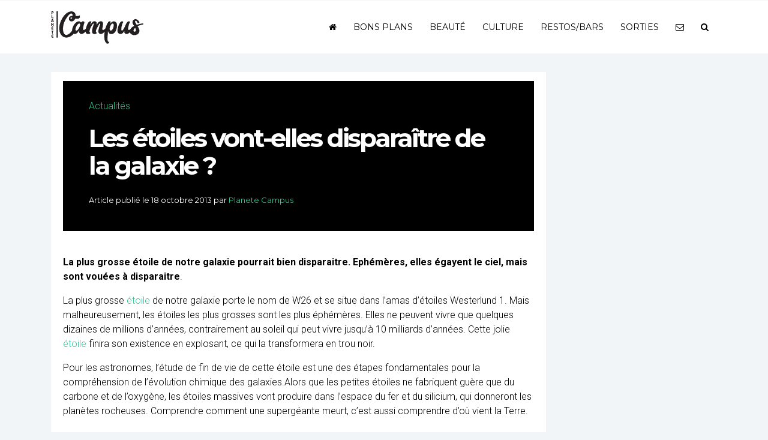

--- FILE ---
content_type: text/html; charset=UTF-8
request_url: https://www.planetecampus.com/actu/80979-les-etoiles-vont-elles-disparaitre-de-la-galaxie/
body_size: 13693
content:
<!DOCTYPE html>
<html lang="fr-FR" prefix="og: https://ogp.me/ns#">
<head>
<meta name="viewport" content="width=device-width, initial-scale=1.0">
<meta charset="UTF-8" />
<title>Les étoiles vont-elles disparaître de la galaxie ? - Planète Campus</title>
<link rel="profile" href="https://gmpg.org/xfn/11" />
<!-- <link rel="stylesheet" type="text/css" media="all" href="https://www.planetecampus.com/wp-content/themes/planete-campus-v3/style.css" /> -->
<link rel="stylesheet" type="text/css" href="//www.planetecampus.com/wp-content/cache/wpfc-minified/2zdqx05/88hv2.css" media="all"/>
<link rel="pingback" href="" />
<script type="text/javascript"> var epic_news_ajax_url = 'https://www.planetecampus.com/?epic-ajax-request=epic-ne'; </script>
<!-- Optimisation des moteurs de recherche par Rank Math - https://rankmath.com/ -->
<meta name="description" content="Planète Campus décrypte pour vous Les étoiles vont-elles disparaître de la galaxie ?"/>
<meta name="robots" content="follow, index, max-snippet:-1, max-video-preview:-1, max-image-preview:large"/>
<link rel="canonical" href="https://www.planetecampus.com/actu/80979-les-etoiles-vont-elles-disparaitre-de-la-galaxie/" />
<meta property="og:locale" content="fr_FR" />
<meta property="og:type" content="article" />
<meta property="og:title" content="Les étoiles vont-elles disparaître de la galaxie ? - Planète Campus" />
<meta property="og:description" content="Planète Campus décrypte pour vous Les étoiles vont-elles disparaître de la galaxie ?" />
<meta property="og:url" content="https://www.planetecampus.com/actu/80979-les-etoiles-vont-elles-disparaitre-de-la-galaxie/" />
<meta property="og:site_name" content="Planete Campus" />
<meta property="article:tag" content="étoile" />
<meta property="article:tag" content="galaxie" />
<meta property="article:tag" content="terre" />
<meta property="article:section" content="Actualités" />
<meta property="article:published_time" content="2013-10-18T16:21:39+02:00" />
<meta name="twitter:card" content="summary_large_image" />
<meta name="twitter:title" content="Les étoiles vont-elles disparaître de la galaxie ? - Planète Campus" />
<meta name="twitter:description" content="Planète Campus décrypte pour vous Les étoiles vont-elles disparaître de la galaxie ?" />
<meta name="twitter:label1" content="Écrit par" />
<meta name="twitter:data1" content="Planete Campus" />
<meta name="twitter:label2" content="Temps de lecture" />
<meta name="twitter:data2" content="Moins d’une minute" />
<script type="application/ld+json" class="rank-math-schema">{"@context":"https://schema.org","@graph":[{"@type":"Organization","@id":"https://www.planetecampus.com/#organization","name":"Planete Campus","url":"https://www.planetecampus.com","logo":{"@type":"ImageObject","@id":"https://www.planetecampus.com/#logo","url":"https://www.planetecampus.com/wp-content/uploads/2022/11/logo-planete-campus.png","contentUrl":"https://www.planetecampus.com/wp-content/uploads/2022/11/logo-planete-campus.png","caption":"Planete Campus","inLanguage":"fr-FR","width":"166","height":"62"},"legalName":"francois"},{"@type":"WebSite","@id":"https://www.planetecampus.com/#website","url":"https://www.planetecampus.com","name":"Planete Campus","alternateName":"Planete Campus","publisher":{"@id":"https://www.planetecampus.com/#organization"},"inLanguage":"fr-FR"},{"@type":"BreadcrumbList","@id":"https://www.planetecampus.com/actu/80979-les-etoiles-vont-elles-disparaitre-de-la-galaxie/#breadcrumb","itemListElement":[{"@type":"ListItem","position":"1","item":{"@id":"https://www.planetecampus.com/actu/","name":"Actualit\u00e9s"}},{"@type":"ListItem","position":"2","item":{"@id":"https://www.planetecampus.com/actu/80979-les-etoiles-vont-elles-disparaitre-de-la-galaxie/","name":"Les \u00e9toiles vont-elles dispara\u00eetre de la galaxie ?"}}]},{"@type":"WebPage","@id":"https://www.planetecampus.com/actu/80979-les-etoiles-vont-elles-disparaitre-de-la-galaxie/#webpage","url":"https://www.planetecampus.com/actu/80979-les-etoiles-vont-elles-disparaitre-de-la-galaxie/","name":"Les \u00e9toiles vont-elles dispara\u00eetre de la galaxie ? - Plan\u00e8te Campus","datePublished":"2013-10-18T16:21:39+02:00","dateModified":"2013-10-18T16:21:39+02:00","isPartOf":{"@id":"https://www.planetecampus.com/#website"},"inLanguage":"fr-FR","breadcrumb":{"@id":"https://www.planetecampus.com/actu/80979-les-etoiles-vont-elles-disparaitre-de-la-galaxie/#breadcrumb"}},{"@type":"Person","@id":"https://www.planetecampus.com/actu/80979-les-etoiles-vont-elles-disparaitre-de-la-galaxie/#author","name":"Planete Campus","image":{"@type":"ImageObject","@id":"https://secure.gravatar.com/avatar/e0c92833515f977791456e2166826145635cff1b16e1cf949a71f3d5287afee4?s=96&amp;d=mm&amp;r=g","url":"https://secure.gravatar.com/avatar/e0c92833515f977791456e2166826145635cff1b16e1cf949a71f3d5287afee4?s=96&amp;d=mm&amp;r=g","caption":"Planete Campus","inLanguage":"fr-FR"},"worksFor":{"@id":"https://www.planetecampus.com/#organization"}},{"@type":"Article","headline":"Les \u00e9toiles vont-elles dispara\u00eetre de la galaxie ? - Plan\u00e8te Campus","datePublished":"2013-10-18T16:21:39+02:00","dateModified":"2013-10-18T16:21:39+02:00","articleSection":"Actualit\u00e9s, Science","author":{"@id":"https://www.planetecampus.com/actu/80979-les-etoiles-vont-elles-disparaitre-de-la-galaxie/#author","name":"Planete Campus"},"publisher":{"@id":"https://www.planetecampus.com/#organization"},"description":"Plan\u00e8te Campus d\u00e9crypte pour vous Les \u00e9toiles vont-elles dispara\u00eetre de la galaxie ?","name":"Les \u00e9toiles vont-elles dispara\u00eetre de la galaxie ? - Plan\u00e8te Campus","@id":"https://www.planetecampus.com/actu/80979-les-etoiles-vont-elles-disparaitre-de-la-galaxie/#richSnippet","isPartOf":{"@id":"https://www.planetecampus.com/actu/80979-les-etoiles-vont-elles-disparaitre-de-la-galaxie/#webpage"},"inLanguage":"fr-FR","mainEntityOfPage":{"@id":"https://www.planetecampus.com/actu/80979-les-etoiles-vont-elles-disparaitre-de-la-galaxie/#webpage"}}]}</script>
<!-- /Extension Rank Math WordPress SEO -->
<link rel="alternate" type="application/rss+xml" title="Planète Campus &raquo; Les étoiles vont-elles disparaître de la galaxie ? Flux des commentaires" href="https://www.planetecampus.com/actu/80979-les-etoiles-vont-elles-disparaitre-de-la-galaxie/feed/" />
<link rel="alternate" title="oEmbed (JSON)" type="application/json+oembed" href="https://www.planetecampus.com/wp-json/oembed/1.0/embed?url=https%3A%2F%2Fwww.planetecampus.com%2Factu%2F80979-les-etoiles-vont-elles-disparaitre-de-la-galaxie%2F" />
<link rel="alternate" title="oEmbed (XML)" type="text/xml+oembed" href="https://www.planetecampus.com/wp-json/oembed/1.0/embed?url=https%3A%2F%2Fwww.planetecampus.com%2Factu%2F80979-les-etoiles-vont-elles-disparaitre-de-la-galaxie%2F&#038;format=xml" />
<style id='wp-img-auto-sizes-contain-inline-css' type='text/css'>
img:is([sizes=auto i],[sizes^="auto," i]){contain-intrinsic-size:3000px 1500px}
/*# sourceURL=wp-img-auto-sizes-contain-inline-css */
</style>
<style id='wp-emoji-styles-inline-css' type='text/css'>
img.wp-smiley, img.emoji {
display: inline !important;
border: none !important;
box-shadow: none !important;
height: 1em !important;
width: 1em !important;
margin: 0 0.07em !important;
vertical-align: -0.1em !important;
background: none !important;
padding: 0 !important;
}
/*# sourceURL=wp-emoji-styles-inline-css */
</style>
<!-- <link rel='stylesheet' id='wp-block-library-css' href='https://www.planetecampus.com/wp-includes/css/dist/block-library/style.min.css?ver=cfd2e23c39ef0a18d6b21bff5cca1373' type='text/css' media='all' /> -->
<link rel="stylesheet" type="text/css" href="//www.planetecampus.com/wp-content/cache/wpfc-minified/eqhu5o4/88hv2.css" media="all"/>
<style id='classic-theme-styles-inline-css' type='text/css'>
/*! This file is auto-generated */
.wp-block-button__link{color:#fff;background-color:#32373c;border-radius:9999px;box-shadow:none;text-decoration:none;padding:calc(.667em + 2px) calc(1.333em + 2px);font-size:1.125em}.wp-block-file__button{background:#32373c;color:#fff;text-decoration:none}
/*# sourceURL=/wp-includes/css/classic-themes.min.css */
</style>
<style id='global-styles-inline-css' type='text/css'>
:root{--wp--preset--aspect-ratio--square: 1;--wp--preset--aspect-ratio--4-3: 4/3;--wp--preset--aspect-ratio--3-4: 3/4;--wp--preset--aspect-ratio--3-2: 3/2;--wp--preset--aspect-ratio--2-3: 2/3;--wp--preset--aspect-ratio--16-9: 16/9;--wp--preset--aspect-ratio--9-16: 9/16;--wp--preset--color--black: #000000;--wp--preset--color--cyan-bluish-gray: #abb8c3;--wp--preset--color--white: #ffffff;--wp--preset--color--pale-pink: #f78da7;--wp--preset--color--vivid-red: #cf2e2e;--wp--preset--color--luminous-vivid-orange: #ff6900;--wp--preset--color--luminous-vivid-amber: #fcb900;--wp--preset--color--light-green-cyan: #7bdcb5;--wp--preset--color--vivid-green-cyan: #00d084;--wp--preset--color--pale-cyan-blue: #8ed1fc;--wp--preset--color--vivid-cyan-blue: #0693e3;--wp--preset--color--vivid-purple: #9b51e0;--wp--preset--gradient--vivid-cyan-blue-to-vivid-purple: linear-gradient(135deg,rgb(6,147,227) 0%,rgb(155,81,224) 100%);--wp--preset--gradient--light-green-cyan-to-vivid-green-cyan: linear-gradient(135deg,rgb(122,220,180) 0%,rgb(0,208,130) 100%);--wp--preset--gradient--luminous-vivid-amber-to-luminous-vivid-orange: linear-gradient(135deg,rgb(252,185,0) 0%,rgb(255,105,0) 100%);--wp--preset--gradient--luminous-vivid-orange-to-vivid-red: linear-gradient(135deg,rgb(255,105,0) 0%,rgb(207,46,46) 100%);--wp--preset--gradient--very-light-gray-to-cyan-bluish-gray: linear-gradient(135deg,rgb(238,238,238) 0%,rgb(169,184,195) 100%);--wp--preset--gradient--cool-to-warm-spectrum: linear-gradient(135deg,rgb(74,234,220) 0%,rgb(151,120,209) 20%,rgb(207,42,186) 40%,rgb(238,44,130) 60%,rgb(251,105,98) 80%,rgb(254,248,76) 100%);--wp--preset--gradient--blush-light-purple: linear-gradient(135deg,rgb(255,206,236) 0%,rgb(152,150,240) 100%);--wp--preset--gradient--blush-bordeaux: linear-gradient(135deg,rgb(254,205,165) 0%,rgb(254,45,45) 50%,rgb(107,0,62) 100%);--wp--preset--gradient--luminous-dusk: linear-gradient(135deg,rgb(255,203,112) 0%,rgb(199,81,192) 50%,rgb(65,88,208) 100%);--wp--preset--gradient--pale-ocean: linear-gradient(135deg,rgb(255,245,203) 0%,rgb(182,227,212) 50%,rgb(51,167,181) 100%);--wp--preset--gradient--electric-grass: linear-gradient(135deg,rgb(202,248,128) 0%,rgb(113,206,126) 100%);--wp--preset--gradient--midnight: linear-gradient(135deg,rgb(2,3,129) 0%,rgb(40,116,252) 100%);--wp--preset--font-size--small: 13px;--wp--preset--font-size--medium: 20px;--wp--preset--font-size--large: 36px;--wp--preset--font-size--x-large: 42px;--wp--preset--spacing--20: 0.44rem;--wp--preset--spacing--30: 0.67rem;--wp--preset--spacing--40: 1rem;--wp--preset--spacing--50: 1.5rem;--wp--preset--spacing--60: 2.25rem;--wp--preset--spacing--70: 3.38rem;--wp--preset--spacing--80: 5.06rem;--wp--preset--shadow--natural: 6px 6px 9px rgba(0, 0, 0, 0.2);--wp--preset--shadow--deep: 12px 12px 50px rgba(0, 0, 0, 0.4);--wp--preset--shadow--sharp: 6px 6px 0px rgba(0, 0, 0, 0.2);--wp--preset--shadow--outlined: 6px 6px 0px -3px rgb(255, 255, 255), 6px 6px rgb(0, 0, 0);--wp--preset--shadow--crisp: 6px 6px 0px rgb(0, 0, 0);}:where(.is-layout-flex){gap: 0.5em;}:where(.is-layout-grid){gap: 0.5em;}body .is-layout-flex{display: flex;}.is-layout-flex{flex-wrap: wrap;align-items: center;}.is-layout-flex > :is(*, div){margin: 0;}body .is-layout-grid{display: grid;}.is-layout-grid > :is(*, div){margin: 0;}:where(.wp-block-columns.is-layout-flex){gap: 2em;}:where(.wp-block-columns.is-layout-grid){gap: 2em;}:where(.wp-block-post-template.is-layout-flex){gap: 1.25em;}:where(.wp-block-post-template.is-layout-grid){gap: 1.25em;}.has-black-color{color: var(--wp--preset--color--black) !important;}.has-cyan-bluish-gray-color{color: var(--wp--preset--color--cyan-bluish-gray) !important;}.has-white-color{color: var(--wp--preset--color--white) !important;}.has-pale-pink-color{color: var(--wp--preset--color--pale-pink) !important;}.has-vivid-red-color{color: var(--wp--preset--color--vivid-red) !important;}.has-luminous-vivid-orange-color{color: var(--wp--preset--color--luminous-vivid-orange) !important;}.has-luminous-vivid-amber-color{color: var(--wp--preset--color--luminous-vivid-amber) !important;}.has-light-green-cyan-color{color: var(--wp--preset--color--light-green-cyan) !important;}.has-vivid-green-cyan-color{color: var(--wp--preset--color--vivid-green-cyan) !important;}.has-pale-cyan-blue-color{color: var(--wp--preset--color--pale-cyan-blue) !important;}.has-vivid-cyan-blue-color{color: var(--wp--preset--color--vivid-cyan-blue) !important;}.has-vivid-purple-color{color: var(--wp--preset--color--vivid-purple) !important;}.has-black-background-color{background-color: var(--wp--preset--color--black) !important;}.has-cyan-bluish-gray-background-color{background-color: var(--wp--preset--color--cyan-bluish-gray) !important;}.has-white-background-color{background-color: var(--wp--preset--color--white) !important;}.has-pale-pink-background-color{background-color: var(--wp--preset--color--pale-pink) !important;}.has-vivid-red-background-color{background-color: var(--wp--preset--color--vivid-red) !important;}.has-luminous-vivid-orange-background-color{background-color: var(--wp--preset--color--luminous-vivid-orange) !important;}.has-luminous-vivid-amber-background-color{background-color: var(--wp--preset--color--luminous-vivid-amber) !important;}.has-light-green-cyan-background-color{background-color: var(--wp--preset--color--light-green-cyan) !important;}.has-vivid-green-cyan-background-color{background-color: var(--wp--preset--color--vivid-green-cyan) !important;}.has-pale-cyan-blue-background-color{background-color: var(--wp--preset--color--pale-cyan-blue) !important;}.has-vivid-cyan-blue-background-color{background-color: var(--wp--preset--color--vivid-cyan-blue) !important;}.has-vivid-purple-background-color{background-color: var(--wp--preset--color--vivid-purple) !important;}.has-black-border-color{border-color: var(--wp--preset--color--black) !important;}.has-cyan-bluish-gray-border-color{border-color: var(--wp--preset--color--cyan-bluish-gray) !important;}.has-white-border-color{border-color: var(--wp--preset--color--white) !important;}.has-pale-pink-border-color{border-color: var(--wp--preset--color--pale-pink) !important;}.has-vivid-red-border-color{border-color: var(--wp--preset--color--vivid-red) !important;}.has-luminous-vivid-orange-border-color{border-color: var(--wp--preset--color--luminous-vivid-orange) !important;}.has-luminous-vivid-amber-border-color{border-color: var(--wp--preset--color--luminous-vivid-amber) !important;}.has-light-green-cyan-border-color{border-color: var(--wp--preset--color--light-green-cyan) !important;}.has-vivid-green-cyan-border-color{border-color: var(--wp--preset--color--vivid-green-cyan) !important;}.has-pale-cyan-blue-border-color{border-color: var(--wp--preset--color--pale-cyan-blue) !important;}.has-vivid-cyan-blue-border-color{border-color: var(--wp--preset--color--vivid-cyan-blue) !important;}.has-vivid-purple-border-color{border-color: var(--wp--preset--color--vivid-purple) !important;}.has-vivid-cyan-blue-to-vivid-purple-gradient-background{background: var(--wp--preset--gradient--vivid-cyan-blue-to-vivid-purple) !important;}.has-light-green-cyan-to-vivid-green-cyan-gradient-background{background: var(--wp--preset--gradient--light-green-cyan-to-vivid-green-cyan) !important;}.has-luminous-vivid-amber-to-luminous-vivid-orange-gradient-background{background: var(--wp--preset--gradient--luminous-vivid-amber-to-luminous-vivid-orange) !important;}.has-luminous-vivid-orange-to-vivid-red-gradient-background{background: var(--wp--preset--gradient--luminous-vivid-orange-to-vivid-red) !important;}.has-very-light-gray-to-cyan-bluish-gray-gradient-background{background: var(--wp--preset--gradient--very-light-gray-to-cyan-bluish-gray) !important;}.has-cool-to-warm-spectrum-gradient-background{background: var(--wp--preset--gradient--cool-to-warm-spectrum) !important;}.has-blush-light-purple-gradient-background{background: var(--wp--preset--gradient--blush-light-purple) !important;}.has-blush-bordeaux-gradient-background{background: var(--wp--preset--gradient--blush-bordeaux) !important;}.has-luminous-dusk-gradient-background{background: var(--wp--preset--gradient--luminous-dusk) !important;}.has-pale-ocean-gradient-background{background: var(--wp--preset--gradient--pale-ocean) !important;}.has-electric-grass-gradient-background{background: var(--wp--preset--gradient--electric-grass) !important;}.has-midnight-gradient-background{background: var(--wp--preset--gradient--midnight) !important;}.has-small-font-size{font-size: var(--wp--preset--font-size--small) !important;}.has-medium-font-size{font-size: var(--wp--preset--font-size--medium) !important;}.has-large-font-size{font-size: var(--wp--preset--font-size--large) !important;}.has-x-large-font-size{font-size: var(--wp--preset--font-size--x-large) !important;}
:where(.wp-block-post-template.is-layout-flex){gap: 1.25em;}:where(.wp-block-post-template.is-layout-grid){gap: 1.25em;}
:where(.wp-block-term-template.is-layout-flex){gap: 1.25em;}:where(.wp-block-term-template.is-layout-grid){gap: 1.25em;}
:where(.wp-block-columns.is-layout-flex){gap: 2em;}:where(.wp-block-columns.is-layout-grid){gap: 2em;}
:root :where(.wp-block-pullquote){font-size: 1.5em;line-height: 1.6;}
/*# sourceURL=global-styles-inline-css */
</style>
<!-- <link rel='stylesheet' id='contact-form-7-css' href='https://www.planetecampus.com/wp-content/plugins/contact-form-7/includes/css/styles.css?ver=6.1.4' type='text/css' media='all' /> -->
<!-- <link rel='stylesheet' id='epic-icon-css' href='https://www.planetecampus.com/wp-content/plugins/epic-news-element/assets/fonts/jegicon/jegicon.css?ver=cfd2e23c39ef0a18d6b21bff5cca1373' type='text/css' media='all' /> -->
<!-- <link rel='stylesheet' id='font-awesome-css' href='https://www.planetecampus.com/wp-content/plugins/elementor/assets/lib/font-awesome/css/font-awesome.min.css?ver=4.7.0' type='text/css' media='all' /> -->
<!-- <link rel='stylesheet' id='epic-style-css' href='https://www.planetecampus.com/wp-content/plugins/epic-news-element/assets/css/style.min.css?ver=cfd2e23c39ef0a18d6b21bff5cca1373' type='text/css' media='all' /> -->
<link rel="stylesheet" type="text/css" href="//www.planetecampus.com/wp-content/cache/wpfc-minified/duuq6j3t/88hv2.css" media="all"/>
<script src='//www.planetecampus.com/wp-content/cache/wpfc-minified/97u107d9/88hv2.js' type="text/javascript"></script>
<!-- <script type="text/javascript" src="https://www.planetecampus.com/wp-includes/js/jquery/jquery.min.js?ver=3.7.1" id="jquery-core-js"></script> -->
<!-- <script type="text/javascript" src="https://www.planetecampus.com/wp-includes/js/jquery/jquery-migrate.min.js?ver=3.4.1" id="jquery-migrate-js"></script> -->
<link rel="https://api.w.org/" href="https://www.planetecampus.com/wp-json/" /><link rel="alternate" title="JSON" type="application/json" href="https://www.planetecampus.com/wp-json/wp/v2/posts/80979" /><link rel="EditURI" type="application/rsd+xml" title="RSD" href="https://www.planetecampus.com/xmlrpc.php?rsd" />
<meta name="generator" content="Elementor 3.33.4; features: additional_custom_breakpoints; settings: css_print_method-internal, google_font-enabled, font_display-auto">
<style>
.e-con.e-parent:nth-of-type(n+4):not(.e-lazyloaded):not(.e-no-lazyload),
.e-con.e-parent:nth-of-type(n+4):not(.e-lazyloaded):not(.e-no-lazyload) * {
background-image: none !important;
}
@media screen and (max-height: 1024px) {
.e-con.e-parent:nth-of-type(n+3):not(.e-lazyloaded):not(.e-no-lazyload),
.e-con.e-parent:nth-of-type(n+3):not(.e-lazyloaded):not(.e-no-lazyload) * {
background-image: none !important;
}
}
@media screen and (max-height: 640px) {
.e-con.e-parent:nth-of-type(n+2):not(.e-lazyloaded):not(.e-no-lazyload),
.e-con.e-parent:nth-of-type(n+2):not(.e-lazyloaded):not(.e-no-lazyload) * {
background-image: none !important;
}
}
</style>
<link rel="icon" href="https://www.planetecampus.com/wp-content/uploads/2024/11/cropped-favicon-planete-campus-32x32.png" sizes="32x32" />
<link rel="icon" href="https://www.planetecampus.com/wp-content/uploads/2024/11/cropped-favicon-planete-campus-192x192.png" sizes="192x192" />
<link rel="apple-touch-icon" href="https://www.planetecampus.com/wp-content/uploads/2024/11/cropped-favicon-planete-campus-180x180.png" />
<meta name="msapplication-TileImage" content="https://www.planetecampus.com/wp-content/uploads/2024/11/cropped-favicon-planete-campus-270x270.png" />
<style id="jeg_dynamic_css" type="text/css" data-type="jeg_custom-css"></style>    
<!-- <link rel="stylesheet" href="https://www.planetecampus.com/wp-content/themes/planete-campus-v3/css/bootstrap.min.css" crossorigin="anonymous"> -->
<link rel="stylesheet" type="text/css" href="//www.planetecampus.com/wp-content/cache/wpfc-minified/m9ie02rf/88hv2.css" media="all"/>
<!-- <script src="https://www.planetecampus.com/wp-content/themes/planete-campus-v3/js/bootstrap.min.js" crossorigin="anonymous"></script> -->
<script src="https://cdnjs.cloudflare.com/ajax/libs/ekko-lightbox/5.3.0/ekko-lightbox.js" crossorigin="anonymous"></script>
<link rel="stylesheet" href="https://cdnjs.cloudflare.com/ajax/libs/ekko-lightbox/5.3.0/ekko-lightbox.css" crossorigin="anonymous">
<script src="https://cdnjs.cloudflare.com/ajax/libs/slick-carousel/1.5.9/slick.min.js"></script>
<link rel="stylesheet" href="https://cdnjs.cloudflare.com/ajax/libs/slick-carousel/1.5.9/slick-theme.min.css">
<link rel="stylesheet" href="https://cdnjs.cloudflare.com/ajax/libs/slick-carousel/1.5.9/slick.min.css">
<script src='//www.planetecampus.com/wp-content/cache/wpfc-minified/9mcheds5/88hv2.js' type="text/javascript"></script>
<!-- <script type="text/javascript" src="https://www.planetecampus.com/wp-content/themes/planete-campus-v3/js/jquery.flexslider.js"></script> -->
<!-- <link rel="stylesheet" href="https://www.planetecampus.com/wp-content/themes/planete-campus-v3/css/flexslider.css"> -->
<link rel="stylesheet" type="text/css" href="//www.planetecampus.com/wp-content/cache/wpfc-minified/g3sphift/88hv2.css" media="all"/>
<link rel="preconnect" href="https://fonts.googleapis.com">
<link rel="preconnect" href="https://fonts.gstatic.com" crossorigin>
<link href="https://fonts.googleapis.com/css2?family=Source+Sans+Pro:ital,wght@0,200;0,300;0,400;0,600;0,700;0,900;1,200;1,300;1,400;1,600;1,700;1,900&display=swap" rel="stylesheet">
<link rel="preconnect" href="https://fonts.gstatic.com" crossorigin>
<link href="https://fonts.googleapis.com/css2?family=Raleway:ital,wght@0,100;0,200;0,300;0,400;0,500;0,600;0,700;0,800;0,900;1,100;1,200;1,300;1,400;1,500;1,600;1,700;1,800;1,900&display=swap" rel="stylesheet">
<link rel="preconnect" href="https://fonts.gstatic.com" crossorigin>
<link href="https://fonts.googleapis.com/css2?family=Montserrat:ital,wght@0,100;0,200;0,300;0,400;0,500;0,600;0,700;0,800;0,900;1,100;1,200;1,300;1,400;1,500;1,600;1,700;1,800;1,900&display=swap" rel="stylesheet">
<link rel="preconnect" href="https://fonts.gstatic.com" crossorigin>
<link href="https://fonts.googleapis.com/css2?family=Frank+Ruhl+Libre:wght@300;400;500;700;900&display=swap" rel="stylesheet">
<script type="text/javascript">
jQuery(document).ready(function( $ ) {
$('.btn-ensavoirplus').click(function() {
if (location.pathname.replace(/^\//,'') == this.pathname.replace(/^\//,'') && location.hostname == this.hostname) {
var target = $(this.hash);
target = target.length ? target : $('[name=' + this.hash.slice(1) +']');
if (target.length) {
$('html,body').animate({
scrollTop: target.offset().top-95
}, 1000);
return false;
}
}
});
$('.lien-description').click(function() {
if (location.pathname.replace(/^\//,'') == this.pathname.replace(/^\//,'') && location.hostname == this.hostname) {
var target = $(this.hash);
target = target.length ? target : $('[name=' + this.hash.slice(1) +']');
if (target.length) {
$('html,body').animate({
scrollTop: target.offset().top-95
}, 1000);
return false;
}
}
});
$(window).scroll(function(){
var scroll = $(window).scrollTop();
if (scroll > 300) {
$(".navbar").addClass("navbgcolor");
}
else{
$(".navbar").removeClass("navbgcolor"); 	
}
});
$('#menu-item-5002').click(function() {
$('.search-form-wrapper').toggleClass('open');
$('.search-form-wrapper .search-field').focus();
$('html').toggleClass('search-form-open');
});
$('[data-toggle=search-form-close]').click(function() {
$('.search-form-wrapper').removeClass('open');
$('html').removeClass('search-form-open');
});
$('.search-form-wrapper .search-bar').keypress(function( event ) {
if($(this).val() == "Search") $(this).val("");
});
$('.search-close').click(function(event) {
$('.search-form-wrapper').removeClass('open');
$('html').removeClass('search-form-open');
});  
$(window).load(function() {
// The slider being synced must be initialized first
$('#carousel').flexslider({
animation: "slide",
controlNav: false,
animationLoop: false,
slideshow: false,
itemWidth: 210,
itemMargin: 5,
asNavFor: '#slider'
});
$('#slider').flexslider({
animation: "slide",
controlNav: false,
animationLoop: false,
slideshow: false,
sync: "#carousel"
});
});        
});
</script>
<!-- Google tag (gtag.js) -->
<script async src="https://www.googletagmanager.com/gtag/js?id=G-V0MSH2SS8W"></script>
<script>
window.dataLayer = window.dataLayer || [];
function gtag(){dataLayer.push(arguments);}
gtag('js', new Date());
gtag('config', 'G-V0MSH2SS8W');
</script>
</head>
<body data-rsssl=1 class="wp-singular post-template-default single single-post postid-80979 single-format-standard wp-theme-planete-campus-v3 elementor-default elementor-kit-109561">
<nav class="navbar navbar-expand-md fixed-top">
<div class="container">
<a class="navbar-brand" href="https://www.planetecampus.com">
<img src="https://www.planetecampus.com/wp-content/themes/planete-campus-v3/img/logo-planete-campus.png" alt="Planete Campus" id="" class="img-responsive"/>                
</a>
<button class="navbar-toggler" type="button" data-toggle="collapse" data-target="#navbarCollapse" aria-controls="navbarCollapse" aria-expanded="false" aria-label="Toggle navigation">
<span class="navbar-toggler-icon"></span>
</button>
<div class="collapse navbar-collapse" id="navbarCollapse">
<ul id="menu-topmenu" class="nav navbar-nav ml-auto"><li itemscope="itemscope" itemtype="https://www.schema.org/SiteNavigationElement" id="menu-item-110124" class="menu-item menu-item-type-custom menu-item-object-custom menu-item-home menu-item-110124"><a href="https://www.planetecampus.com/"><i class="fa fa-home" aria-hidden="true"></i></a></li>
<li itemscope="itemscope" itemtype="https://www.schema.org/SiteNavigationElement" id="menu-item-110238" class="menu-item menu-item-type-taxonomy menu-item-object-category menu-item-110238"><a title="Bons plans" href="https://www.planetecampus.com/bons-plans/">Bons plans</a></li>
<li itemscope="itemscope" itemtype="https://www.schema.org/SiteNavigationElement" id="menu-item-110239" class="menu-item menu-item-type-taxonomy menu-item-object-category menu-item-110239"><a title="Beauté" href="https://www.planetecampus.com/buzz-tendances/beaute/">Beauté</a></li>
<li itemscope="itemscope" itemtype="https://www.schema.org/SiteNavigationElement" id="menu-item-110120" class="menu-item menu-item-type-taxonomy menu-item-object-category menu-item-110120"><a title="Culture" href="https://www.planetecampus.com/culture/">Culture</a></li>
<li itemscope="itemscope" itemtype="https://www.schema.org/SiteNavigationElement" id="menu-item-110243" class="menu-item menu-item-type-taxonomy menu-item-object-category menu-item-110243"><a title="Restos/bars" href="https://www.planetecampus.com/restos-bars/">Restos/bars</a></li>
<li itemscope="itemscope" itemtype="https://www.schema.org/SiteNavigationElement" id="menu-item-110122" class="menu-item menu-item-type-taxonomy menu-item-object-category menu-item-110122"><a title="Sorties" href="https://www.planetecampus.com/culture/theatreexpo/">Sorties</a></li>
<li itemscope="itemscope" itemtype="https://www.schema.org/SiteNavigationElement" id="menu-item-110125" class="menu-item menu-item-type-post_type menu-item-object-page menu-item-110125"><a href="https://www.planetecampus.com/nous-contacter/"><i class="fa fa-envelope-o" aria-hidden="true"></i></a></li>
<li itemscope="itemscope" itemtype="https://www.schema.org/SiteNavigationElement" id="menu-item-110126" class="menu-item menu-item-type-custom menu-item-object-custom menu-item-110126"><a href="#"><i class="fa fa-search" aria-hidden="true"></i></a></li>
</ul>    <!--<a href="" class=""></a>-->
</div>
</div>
</nav>
<div class="search-form-wrapper">
<div class="container">
<form role="search" method="get" class="search-bar" action="https://www.planetecampus.com/">
<span class="screen-reader-text">Rechercher :</span>
<input type="search" class="search-field"
placeholder="Votre recherche"
value="" name="s"
title="Rechercher :" />
<input type="submit" class="search-submit" value="Rechercher" />
<span class="input-group-addon search-close" id="basic-addon2"><i class="fa fa-window-close" aria-hidden="true"></i>
</span>
</form>
</div>     
</div>
<div id="search-block" style="display: none;">
<div class="container">
</div>
</div>
<div class="container" id="page-content">
<div class="row">
<div class="col-md-9" id="main">
<div class="col-md-12 bg-white" id="article-content">
<div class="blog-post-single-header blog-post-single-header-2" style="min-height:250px;background-color:#000000;margin-top:15px;">
<div class="blog-post-single-thumb">
</div>
<div class="blog-post-single-header-main">
<div class="blog-post-single-cats">
<nav aria-label="breadcrumbs" class="rank-math-breadcrumb"><p><a href="https://www.planetecampus.com/actu/">Actualités</a></p></nav>                                    </div><!-- .blog-post-single-cats -->
<h1 class="blog-post-single-title">Les étoiles vont-elles disparaître de la galaxie ?</h1>
<div class="blog-post-single-meta">
<div class="post-meta">
<span class="post-meta-date" data-ddst-selector=".post-meta-date" data-ddst-label="Post Meta - Date" data-ddst-no-support="background,border">
<span class="post-meta-date-date"><time class="entry-date published updated" datetime="2016-06-21T14:54:00+00:00">Article publié le 18 octobre 2013</time></span> 
<span class="post-meta-date-author">par <span class="author vcard"><a href="https://www.planetecampus.com/author/planete-campus/" title="Articles par Planete Campus" rel="author">Planete Campus</a></span></span>				</span>
<!--<span class="post-meta-separator-clean"></span><span class="post-meta-comments"><span class="fa fa-comment"></span><a href="#comments">2 Comments</a></span>-->
</div><!-- .post-meta -->
</div><!-- .blog-post-single-meta -->
</div>
</div>
<div id="">
<p><strong>La plus grosse étoile de notre galaxie pourrait bien disparaitre. Ephémères, elles égayent le ciel, mais sont vouées à disparaitre</strong>.</p>
<p>La plus grosse <a href="https://www.planetecampus.com/actu/24793-la-terre-aura-deux-soleils-reste-a-savoir-quand">étoile</a> de notre galaxie porte le nom de W26 et se situe dans l&rsquo;amas d&rsquo;étoiles Westerlund 1. Mais malheureusement, les étoiles les plus grosses sont les plus éphémères. Elles ne peuvent vivre que quelques dizaines de millions d&rsquo;années, contrairement au soleil qui peut vivre jusqu&rsquo;à 10 milliards d&rsquo;années. Cette jolie <a href="https://www.planetecampus.com/actu/20356-gliese-581g-une-exoplanete-habitable">étoile </a>finira son existence en explosant, ce qui la transformera en trou noir.</p>
<p>Pour les astronomes, l&rsquo;étude de fin de vie de cette étoile est une des étapes fondamentales pour la compréhension de l&rsquo;évolution chimique des galaxies.Alors que les petites étoiles ne fabriquent guère que du carbone et de l&rsquo;oxygène, les étoiles massives vont produire dans l&rsquo;espace du fer et du silicium, qui donneront les planètes rocheuses. Comprendre comment une supergéante meurt, c&rsquo;est aussi comprendre d&rsquo;où vient la Terre.</p>
</div>
<br />
<script async src="https://pagead2.googlesyndication.com/pagead/js/adsbygoogle.js?client=ca-pub-9038666487280908"
crossorigin="anonymous"></script>
<!-- Planete Campus - Header - Annonce responsive -->
<ins class="adsbygoogle"
style="display:block"
data-ad-client="ca-pub-9038666487280908"
data-ad-slot="4646167612"
data-ad-format="auto"
data-full-width-responsive="true"></ins>
<script>
(adsbygoogle = window.adsbygoogle || []).push({});
</script>
<span class="floatleft previouslink">&laquo; <a href="https://www.planetecampus.com/actu/80976-les-anglais-a-la-poursuite-du-yeti/" rel="prev">Les Anglais à la poursuite du Yéti</a></span><span class="floatright nextlink"><a href="https://www.planetecampus.com/actu/80982-dieudonne-un-proces-plutot-houleux/" rel="next">Dieudonné : Un procès plutôt houleux</a> &raquo; </span>
</div>
</div>
<div class="col-md-3" id="right">
<script async src="https://pagead2.googlesyndication.com/pagead/js/adsbygoogle.js?client=ca-pub-9038666487280908"
crossorigin="anonymous"></script>
<!-- Planete Campus - Sidebar - Annonce responsive -->
<ins class="adsbygoogle"
style="display:block"
data-ad-client="ca-pub-9038666487280908"
data-ad-slot="1451375677"
data-ad-format="auto"
data-full-width-responsive="true"></ins>
<script>
(adsbygoogle = window.adsbygoogle || []).push({});
</script>
<br /><br />
</div>
</div>
</div>
    <div id="footer" class="">
<div class="container">
<div class="row">
<div class="footerblock col-md-12">       
<div class="collapse" id="collapseExample">
<div id="nav_menu-4" class="widget widget_nav_menu"><h4>Nos rubriques</h4><div class="menu-footer-menu-container"><ul id="menu-footer-menu" class="menu"><li id="menu-item-109437" class="menu-item menu-item-type-taxonomy menu-item-object-category current-post-ancestor current-menu-parent current-post-parent menu-item-109437"><a href="https://www.planetecampus.com/actu/">Actualités</a></li>
<li id="menu-item-109438" class="menu-item menu-item-type-taxonomy menu-item-object-category menu-item-109438"><a href="https://www.planetecampus.com/actu/insolite/">Insolite</a></li>
<li id="menu-item-109439" class="menu-item menu-item-type-taxonomy menu-item-object-category menu-item-109439"><a href="https://www.planetecampus.com/actu/medias/">Médias</a></li>
<li id="menu-item-109440" class="menu-item menu-item-type-taxonomy menu-item-object-category menu-item-109440"><a href="https://www.planetecampus.com/actu/monde/">Monde</a></li>
<li id="menu-item-109441" class="menu-item menu-item-type-taxonomy menu-item-object-category menu-item-109441"><a href="https://www.planetecampus.com/alternance-2/">Alternance</a></li>
<li id="menu-item-109442" class="menu-item menu-item-type-taxonomy menu-item-object-category menu-item-109442"><a href="https://www.planetecampus.com/alternance-3/">Alternance</a></li>
<li id="menu-item-109443" class="menu-item menu-item-type-taxonomy menu-item-object-category menu-item-109443"><a href="https://www.planetecampus.com/bons-plans/">Bons plans</a></li>
<li id="menu-item-109444" class="menu-item menu-item-type-taxonomy menu-item-object-category menu-item-109444"><a href="https://www.planetecampus.com/bons-plans/cours-en-ligne/">Cours en ligne</a></li>
<li id="menu-item-109445" class="menu-item menu-item-type-taxonomy menu-item-object-category menu-item-109445"><a href="https://www.planetecampus.com/bons-plans/credit/">Finance</a></li>
<li id="menu-item-109446" class="menu-item menu-item-type-taxonomy menu-item-object-category menu-item-109446"><a href="https://www.planetecampus.com/bons-plans/location-colocation/">Location/Colocation</a></li>
<li id="menu-item-109447" class="menu-item menu-item-type-taxonomy menu-item-object-category menu-item-109447"><a href="https://www.planetecampus.com/culture/">Culture</a></li>
<li id="menu-item-109448" class="menu-item menu-item-type-taxonomy menu-item-object-category menu-item-109448"><a href="https://www.planetecampus.com/culture/cinetele/">Ciné / Télé</a></li>
<li id="menu-item-109449" class="menu-item menu-item-type-taxonomy menu-item-object-category menu-item-109449"><a href="https://www.planetecampus.com/culture/dvd/">DVD</a></li>
<li id="menu-item-109450" class="menu-item menu-item-type-taxonomy menu-item-object-category menu-item-109450"><a href="https://www.planetecampus.com/culture/livres/">Livres</a></li>
<li id="menu-item-109451" class="menu-item menu-item-type-taxonomy menu-item-object-category menu-item-109451"><a href="https://www.planetecampus.com/evenements-2/">Evenements</a></li>
<li id="menu-item-109452" class="menu-item menu-item-type-taxonomy menu-item-object-category menu-item-109452"><a href="https://www.planetecampus.com/filieres/">Filières</a></li>
<li id="menu-item-109453" class="menu-item menu-item-type-taxonomy menu-item-object-category menu-item-109453"><a href="https://www.planetecampus.com/focus-formation/">Focus Formation</a></li>
<li id="menu-item-109454" class="menu-item menu-item-type-taxonomy menu-item-object-category menu-item-109454"><a href="https://www.planetecampus.com/focus-culture/">Focus Shopping / Culture</a></li>
<li id="menu-item-109455" class="menu-item menu-item-type-taxonomy menu-item-object-category menu-item-109455"><a href="https://www.planetecampus.com/formations/">Interviews</a></li>
<li id="menu-item-109456" class="menu-item menu-item-type-taxonomy menu-item-object-category menu-item-109456"><a href="https://www.planetecampus.com/carriere/">Ma carrière</a></li>
<li id="menu-item-109457" class="menu-item menu-item-type-taxonomy menu-item-object-category menu-item-109457"><a href="https://www.planetecampus.com/carriere/carnet-pratique/">Carnet Pratique</a></li>
<li id="menu-item-109458" class="menu-item menu-item-type-taxonomy menu-item-object-category menu-item-109458"><a href="https://www.planetecampus.com/carriere/carnet-pratique/cv/">CV</a></li>
<li id="menu-item-109459" class="menu-item menu-item-type-taxonomy menu-item-object-category menu-item-109459"><a href="https://www.planetecampus.com/carriere/carnet-pratique/entretien/">entretien</a></li>
<li id="menu-item-109460" class="menu-item menu-item-type-taxonomy menu-item-object-category menu-item-109460"><a href="https://www.planetecampus.com/carriere/carnet-pratique/lettre-motivation/">Lettre motivation</a></li>
<li id="menu-item-109461" class="menu-item menu-item-type-taxonomy menu-item-object-category menu-item-109461"><a href="https://www.planetecampus.com/carriere/fonction-publique/">Fonction publique</a></li>
<li id="menu-item-109462" class="menu-item menu-item-type-taxonomy menu-item-object-category menu-item-109462"><a href="https://www.planetecampus.com/carriere/metiers/">Guide métiers</a></li>
<li id="menu-item-109463" class="menu-item menu-item-type-taxonomy menu-item-object-category menu-item-109463"><a href="https://www.planetecampus.com/carriere/jobs-etudiants/">Jobs étudiants</a></li>
<li id="menu-item-109464" class="menu-item menu-item-type-taxonomy menu-item-object-category menu-item-109464"><a href="https://www.planetecampus.com/magazine/">Magazine</a></li>
<li id="menu-item-109465" class="menu-item menu-item-type-taxonomy menu-item-object-category menu-item-109465"><a href="https://www.planetecampus.com/etudes/">Mes études</a></li>
<li id="menu-item-109466" class="menu-item menu-item-type-taxonomy menu-item-object-category menu-item-109466"><a href="https://www.planetecampus.com/etudes/dossiers/">Dossiers</a></li>
<li id="menu-item-109467" class="menu-item menu-item-type-taxonomy menu-item-object-category menu-item-109467"><a href="https://www.planetecampus.com/etudes/ecoles-ingenieur/">Ecoles d&rsquo;ingénieurs</a></li>
<li id="menu-item-109468" class="menu-item menu-item-type-taxonomy menu-item-object-category menu-item-109468"><a href="https://www.planetecampus.com/etudes/ecoles-commerce/">Ecoles de commerce</a></li>
<li id="menu-item-109469" class="menu-item menu-item-type-taxonomy menu-item-object-category menu-item-109469"><a href="https://www.planetecampus.com/etudes/ecoles-specialisees/">Ecoles spécialisées</a></li>
<li id="menu-item-109470" class="menu-item menu-item-type-taxonomy menu-item-object-category menu-item-109470"><a href="https://www.planetecampus.com/buzz-tendances/application-iphone-buzz-tendances/">Applis Iphone</a></li>
<li id="menu-item-109471" class="menu-item menu-item-type-taxonomy menu-item-object-category menu-item-109471"><a href="https://www.planetecampus.com/buzz-tendances/beaute/">Beauté</a></li>
<li id="menu-item-109472" class="menu-item menu-item-type-taxonomy menu-item-object-category menu-item-109472"><a href="https://www.planetecampus.com/buzz-tendances/buzz/">Buzz</a></li>
<li id="menu-item-109473" class="menu-item menu-item-type-taxonomy menu-item-object-category menu-item-109473"><a href="https://www.planetecampus.com/buzz-tendances/high-tech/">High-Tech</a></li>
<li id="menu-item-109474" class="menu-item menu-item-type-taxonomy menu-item-object-category menu-item-109474"><a href="https://www.planetecampus.com/buzz-tendances/mode/">Mode</a></li>
<li id="menu-item-109475" class="menu-item menu-item-type-taxonomy menu-item-object-category menu-item-109475"><a href="https://www.planetecampus.com/annonce_etudiant/vente_achat_etudiant/">Bonnes affaires</a></li>
<li id="menu-item-109476" class="menu-item menu-item-type-taxonomy menu-item-object-category menu-item-109476"><a href="https://www.planetecampus.com/annonce_etudiant/boulot_etudiant/">Boulot</a></li>
<li id="menu-item-109477" class="menu-item menu-item-type-taxonomy menu-item-object-category menu-item-109477"><a href="https://www.planetecampus.com/annonce_etudiant/logement_etudiant/">Logement</a></li>
<li id="menu-item-109478" class="menu-item menu-item-type-taxonomy menu-item-object-category menu-item-109478"><a href="https://www.planetecampus.com/non-classe/bts-dut/">BTS-DUT</a></li>
<li id="menu-item-109479" class="menu-item menu-item-type-taxonomy menu-item-object-category menu-item-109479"><a href="https://www.planetecampus.com/non-classe/classes-prepa/">Classes préparatoires</a></li>
<li id="menu-item-109480" class="menu-item menu-item-type-taxonomy menu-item-object-category menu-item-109480"><a href="https://www.planetecampus.com/non-classe/ecoles-ingenieurs/">Ecoles d&rsquo;ingénieurs</a></li>
<li id="menu-item-109481" class="menu-item menu-item-type-taxonomy menu-item-object-category menu-item-109481"><a href="https://www.planetecampus.com/non-classe/emplois-jeunes/">Emplois jeunes</a></li>
<li id="menu-item-109482" class="menu-item menu-item-type-taxonomy menu-item-object-category menu-item-109482"><a href="https://www.planetecampus.com/non-classe/formation-alter/">Formation alternatives</a></li>
<li id="menu-item-109483" class="menu-item menu-item-type-taxonomy menu-item-object-category menu-item-109483"><a href="https://www.planetecampus.com/non-classe/iae/">IAE</a></li>
<li id="menu-item-109484" class="menu-item menu-item-type-taxonomy menu-item-object-category menu-item-109484"><a href="https://www.planetecampus.com/non-classe/lycees/">Lycées</a></li>
<li id="menu-item-109485" class="menu-item menu-item-type-taxonomy menu-item-object-category menu-item-109485"><a href="https://www.planetecampus.com/non-classe/masters-3e-cycle/">Masters 3e cycle</a></li>
<li id="menu-item-110096" class="menu-item menu-item-type-taxonomy menu-item-object-category menu-item-110096"><a href="https://www.planetecampus.com/non-classe/rencontre/">Rencontre</a></li>
<li id="menu-item-110097" class="menu-item menu-item-type-taxonomy menu-item-object-category menu-item-110097"><a href="https://www.planetecampus.com/non-classe/sciences-po/">Sciences Politiques</a></li>
<li id="menu-item-110098" class="menu-item menu-item-type-taxonomy menu-item-object-category menu-item-110098"><a href="https://www.planetecampus.com/annonce_etudiant/">Petites annonces</a></li>
<li id="menu-item-110099" class="menu-item menu-item-type-taxonomy menu-item-object-category menu-item-110099"><a href="https://www.planetecampus.com/annonce_etudiant/rencontre_etudiante/">Rencontres</a></li>
<li id="menu-item-110100" class="menu-item menu-item-type-taxonomy menu-item-object-category menu-item-110100"><a href="https://www.planetecampus.com/buzz-tendances/">Tendances</a></li>
<li id="menu-item-110101" class="menu-item menu-item-type-taxonomy menu-item-object-category menu-item-110101"><a href="https://www.planetecampus.com/culture/musique/">Musique</a></li>
<li id="menu-item-110102" class="menu-item menu-item-type-taxonomy menu-item-object-category menu-item-110102"><a href="https://www.planetecampus.com/culture/nouveaux-talents/">Nouveaux talents</a></li>
<li id="menu-item-110103" class="menu-item menu-item-type-taxonomy menu-item-object-category menu-item-110103"><a href="https://www.planetecampus.com/culture/theatreexpo/">Sorties</a></li>
<li id="menu-item-110104" class="menu-item menu-item-type-taxonomy menu-item-object-category menu-item-110104"><a href="https://www.planetecampus.com/carriere/offre-demploi/">Offre d&#8217;emploi</a></li>
<li id="menu-item-110105" class="menu-item menu-item-type-taxonomy menu-item-object-category menu-item-110105"><a href="https://www.planetecampus.com/carriere/offre-de-stage/">Offre de stage</a></li>
<li id="menu-item-110106" class="menu-item menu-item-type-taxonomy menu-item-object-category menu-item-110106"><a href="https://www.planetecampus.com/actu/people/">People</a></li>
<li id="menu-item-110107" class="menu-item menu-item-type-taxonomy menu-item-object-category menu-item-110107"><a href="https://www.planetecampus.com/actu/politique/">Politique</a></li>
<li id="menu-item-110108" class="menu-item menu-item-type-taxonomy menu-item-object-category current-post-ancestor current-menu-parent current-post-parent menu-item-110108"><a href="https://www.planetecampus.com/actu/science-actu/">Science</a></li>
<li id="menu-item-110109" class="menu-item menu-item-type-taxonomy menu-item-object-category menu-item-110109"><a href="https://www.planetecampus.com/actu/societe/">Société</a></li>
<li id="menu-item-110110" class="menu-item menu-item-type-taxonomy menu-item-object-category menu-item-110110"><a href="https://www.planetecampus.com/actu/sport/">Sport</a></li>
<li id="menu-item-110111" class="menu-item menu-item-type-taxonomy menu-item-object-category menu-item-110111"><a href="https://www.planetecampus.com/etudes/organismes/">Sej. linguistiques</a></li>
<li id="menu-item-110112" class="menu-item menu-item-type-taxonomy menu-item-object-category menu-item-110112"><a href="https://www.planetecampus.com/etudes/specialites/">Spécialités</a></li>
<li id="menu-item-110113" class="menu-item menu-item-type-taxonomy menu-item-object-category menu-item-110113"><a href="https://www.planetecampus.com/etudes/universites/">Universités</a></li>
<li id="menu-item-110114" class="menu-item menu-item-type-taxonomy menu-item-object-category menu-item-110114"><a href="https://www.planetecampus.com/etudes/etudier-etranger/">Zoom Pays</a></li>
<li id="menu-item-110115" class="menu-item menu-item-type-taxonomy menu-item-object-category menu-item-110115"><a href="https://www.planetecampus.com/bons-plans/shopping/">Shopping</a></li>
<li id="menu-item-110116" class="menu-item menu-item-type-taxonomy menu-item-object-category menu-item-110116"><a href="https://www.planetecampus.com/bons-plans/soirees-etudiantes/">Sorties</a></li>
<li id="menu-item-110117" class="menu-item menu-item-type-taxonomy menu-item-object-category menu-item-110117"><a href="https://www.planetecampus.com/bons-plans/voyages/">Voyages</a></li>
<li id="menu-item-110118" class="menu-item menu-item-type-taxonomy menu-item-object-category menu-item-110118"><a href="https://www.planetecampus.com/carriere/carnet-pratique/valoriser/">valoriser</a></li>
<li id="menu-item-110242" class="menu-item menu-item-type-taxonomy menu-item-object-category menu-item-110242"><a href="https://www.planetecampus.com/lifestyle/">Lifestyle</a></li>
</ul></div></div>  <p>A voir aussi: <a href="https://www.groupe-corelliance.fr/" target="_blank">Groupe Corelliance</a></p>
</div>
</div>            
</div>       
</div>       
</div>  
<div id="footerbottom">
<div class="container">
<div class="row">
<div class="footerblock col-md-4"><p>© 2025 Planete Campus. Tous droits réservés</p></div>
<div class="footerblock lastfooterblock col-md-8"><p><a data-toggle="collapse" href="#collapseExample" role="button" aria-expanded="false" aria-controls="collapseExample">Toutes nos rubriques</a>&nbsp;&nbsp;-&nbsp;&nbsp;<a href="https://www.planetecampus.com/nous-contacter/">Contact</a>&nbsp;&nbsp;-&nbsp;&nbsp;<a href="https://www.planetecampus.com/mentions-legales/">Mentions légales</a>&nbsp;&nbsp;-&nbsp;&nbsp;<a href="https://www.planetecampus.com/politique-de-confidentialite/">Politique de confidentialité</a>&nbsp;&nbsp;-&nbsp;&nbsp;Réalisation : <a href="http://www.media-squad.fr" title="Marketing web et développement de sites internet" target="_blank">Media Squad</a></p></div>                        
</div>       
</div>       
</div> 
<script type="speculationrules">
{"prefetch":[{"source":"document","where":{"and":[{"href_matches":"/*"},{"not":{"href_matches":["/wp-*.php","/wp-admin/*","/wp-content/uploads/*","/wp-content/*","/wp-content/plugins/*","/wp-content/themes/planete-campus-v3/*","/*\\?(.+)"]}},{"not":{"selector_matches":"a[rel~=\"nofollow\"]"}},{"not":{"selector_matches":".no-prefetch, .no-prefetch a"}}]},"eagerness":"conservative"}]}
</script>
<!-- Matomo --><script>
(function () {
function initTracking() {
var _paq = window._paq = window._paq || [];
_paq.push(['trackPageView']);_paq.push(['enableLinkTracking']);_paq.push(['alwaysUseSendBeacon']);_paq.push(['setTrackerUrl', "\/\/www.planetecampus.com\/wp-content\/plugins\/matomo\/app\/matomo.php"]);_paq.push(['setSiteId', '1']);var d=document, g=d.createElement('script'), s=d.getElementsByTagName('script')[0];
g.type='text/javascript'; g.async=true; g.src="\/\/www.planetecampus.com\/wp-content\/uploads\/matomo\/matomo.js"; s.parentNode.insertBefore(g,s);
}
if (document.prerendering) {
document.addEventListener('prerenderingchange', initTracking, {once: true});
} else {
initTracking();
}
})();
</script>
<!-- End Matomo Code -->			<script>
const lazyloadRunObserver = () => {
const lazyloadBackgrounds = document.querySelectorAll( `.e-con.e-parent:not(.e-lazyloaded)` );
const lazyloadBackgroundObserver = new IntersectionObserver( ( entries ) => {
entries.forEach( ( entry ) => {
if ( entry.isIntersecting ) {
let lazyloadBackground = entry.target;
if( lazyloadBackground ) {
lazyloadBackground.classList.add( 'e-lazyloaded' );
}
lazyloadBackgroundObserver.unobserve( entry.target );
}
});
}, { rootMargin: '200px 0px 200px 0px' } );
lazyloadBackgrounds.forEach( ( lazyloadBackground ) => {
lazyloadBackgroundObserver.observe( lazyloadBackground );
} );
};
const events = [
'DOMContentLoaded',
'elementor/lazyload/observe',
];
events.forEach( ( event ) => {
document.addEventListener( event, lazyloadRunObserver );
} );
</script>
<script type="text/javascript" src="https://www.planetecampus.com/wp-includes/js/dist/hooks.min.js?ver=dd5603f07f9220ed27f1" id="wp-hooks-js"></script>
<script type="text/javascript" src="https://www.planetecampus.com/wp-includes/js/dist/i18n.min.js?ver=c26c3dc7bed366793375" id="wp-i18n-js"></script>
<script type="text/javascript" id="wp-i18n-js-after">
/* <![CDATA[ */
wp.i18n.setLocaleData( { 'text direction\u0004ltr': [ 'ltr' ] } );
//# sourceURL=wp-i18n-js-after
/* ]]> */
</script>
<script type="text/javascript" src="https://www.planetecampus.com/wp-content/plugins/contact-form-7/includes/swv/js/index.js?ver=6.1.4" id="swv-js"></script>
<script type="text/javascript" id="contact-form-7-js-translations">
/* <![CDATA[ */
( function( domain, translations ) {
var localeData = translations.locale_data[ domain ] || translations.locale_data.messages;
localeData[""].domain = domain;
wp.i18n.setLocaleData( localeData, domain );
} )( "contact-form-7", {"translation-revision-date":"2025-02-06 12:02:14+0000","generator":"GlotPress\/4.0.3","domain":"messages","locale_data":{"messages":{"":{"domain":"messages","plural-forms":"nplurals=2; plural=n > 1;","lang":"fr"},"This contact form is placed in the wrong place.":["Ce formulaire de contact est plac\u00e9 dans un mauvais endroit."],"Error:":["Erreur\u00a0:"]}},"comment":{"reference":"includes\/js\/index.js"}} );
//# sourceURL=contact-form-7-js-translations
/* ]]> */
</script>
<script type="text/javascript" id="contact-form-7-js-before">
/* <![CDATA[ */
var wpcf7 = {
"api": {
"root": "https:\/\/www.planetecampus.com\/wp-json\/",
"namespace": "contact-form-7\/v1"
}
};
//# sourceURL=contact-form-7-js-before
/* ]]> */
</script>
<script type="text/javascript" src="https://www.planetecampus.com/wp-content/plugins/contact-form-7/includes/js/index.js?ver=6.1.4" id="contact-form-7-js"></script>
<script type="text/javascript" id="mediaelement-core-js-before">
/* <![CDATA[ */
var mejsL10n = {"language":"fr","strings":{"mejs.download-file":"T\u00e9l\u00e9charger le fichier","mejs.install-flash":"Vous utilisez un navigateur qui n\u2019a pas le lecteur Flash activ\u00e9 ou install\u00e9. Veuillez activer votre extension Flash ou t\u00e9l\u00e9charger la derni\u00e8re version \u00e0 partir de cette adresse\u00a0: https://get.adobe.com/flashplayer/","mejs.fullscreen":"Plein \u00e9cran","mejs.play":"Lecture","mejs.pause":"Pause","mejs.time-slider":"Curseur de temps","mejs.time-help-text":"Utilisez les fl\u00e8ches droite/gauche pour avancer d\u2019une seconde, haut/bas pour avancer de dix secondes.","mejs.live-broadcast":"\u00c9mission en direct","mejs.volume-help-text":"Utilisez les fl\u00e8ches haut/bas pour augmenter ou diminuer le volume.","mejs.unmute":"R\u00e9activer le son","mejs.mute":"Muet","mejs.volume-slider":"Curseur de volume","mejs.video-player":"Lecteur vid\u00e9o","mejs.audio-player":"Lecteur audio","mejs.captions-subtitles":"L\u00e9gendes/Sous-titres","mejs.captions-chapters":"Chapitres","mejs.none":"Aucun","mejs.afrikaans":"Afrikaans","mejs.albanian":"Albanais","mejs.arabic":"Arabe","mejs.belarusian":"Bi\u00e9lorusse","mejs.bulgarian":"Bulgare","mejs.catalan":"Catalan","mejs.chinese":"Chinois","mejs.chinese-simplified":"Chinois (simplifi\u00e9)","mejs.chinese-traditional":"Chinois (traditionnel)","mejs.croatian":"Croate","mejs.czech":"Tch\u00e8que","mejs.danish":"Danois","mejs.dutch":"N\u00e9erlandais","mejs.english":"Anglais","mejs.estonian":"Estonien","mejs.filipino":"Filipino","mejs.finnish":"Finnois","mejs.french":"Fran\u00e7ais","mejs.galician":"Galicien","mejs.german":"Allemand","mejs.greek":"Grec","mejs.haitian-creole":"Cr\u00e9ole ha\u00eftien","mejs.hebrew":"H\u00e9breu","mejs.hindi":"Hindi","mejs.hungarian":"Hongrois","mejs.icelandic":"Islandais","mejs.indonesian":"Indon\u00e9sien","mejs.irish":"Irlandais","mejs.italian":"Italien","mejs.japanese":"Japonais","mejs.korean":"Cor\u00e9en","mejs.latvian":"Letton","mejs.lithuanian":"Lituanien","mejs.macedonian":"Mac\u00e9donien","mejs.malay":"Malais","mejs.maltese":"Maltais","mejs.norwegian":"Norv\u00e9gien","mejs.persian":"Perse","mejs.polish":"Polonais","mejs.portuguese":"Portugais","mejs.romanian":"Roumain","mejs.russian":"Russe","mejs.serbian":"Serbe","mejs.slovak":"Slovaque","mejs.slovenian":"Slov\u00e9nien","mejs.spanish":"Espagnol","mejs.swahili":"Swahili","mejs.swedish":"Su\u00e9dois","mejs.tagalog":"Tagalog","mejs.thai":"Thai","mejs.turkish":"Turc","mejs.ukrainian":"Ukrainien","mejs.vietnamese":"Vietnamien","mejs.welsh":"Ga\u00e9lique","mejs.yiddish":"Yiddish"}};
//# sourceURL=mediaelement-core-js-before
/* ]]> */
</script>
<script type="text/javascript" src="https://www.planetecampus.com/wp-includes/js/mediaelement/mediaelement-and-player.min.js?ver=4.2.17" id="mediaelement-core-js"></script>
<script type="text/javascript" src="https://www.planetecampus.com/wp-includes/js/mediaelement/mediaelement-migrate.min.js?ver=cfd2e23c39ef0a18d6b21bff5cca1373" id="mediaelement-migrate-js"></script>
<script type="text/javascript" id="mediaelement-js-extra">
/* <![CDATA[ */
var _wpmejsSettings = {"pluginPath":"/wp-includes/js/mediaelement/","classPrefix":"mejs-","stretching":"responsive","audioShortcodeLibrary":"mediaelement","videoShortcodeLibrary":"mediaelement"};
//# sourceURL=mediaelement-js-extra
/* ]]> */
</script>
<script type="text/javascript" src="https://www.planetecampus.com/wp-includes/js/mediaelement/wp-mediaelement.min.js?ver=cfd2e23c39ef0a18d6b21bff5cca1373" id="wp-mediaelement-js"></script>
<script type="text/javascript" src="https://www.planetecampus.com/wp-includes/js/imagesloaded.min.js?ver=5.0.0" id="imagesloaded-js"></script>
<script type="text/javascript" id="epic-script-js-extra">
/* <![CDATA[ */
var epicoption = {"prefix":"epic_module_ajax_","rtl":"0","admin_bar":"0"};
//# sourceURL=epic-script-js-extra
/* ]]> */
</script>
<script type="text/javascript" src="https://www.planetecampus.com/wp-content/plugins/epic-news-element/assets/js/script.min.js" id="epic-script-js"></script>
<script id="wp-emoji-settings" type="application/json">
{"baseUrl":"https://s.w.org/images/core/emoji/17.0.2/72x72/","ext":".png","svgUrl":"https://s.w.org/images/core/emoji/17.0.2/svg/","svgExt":".svg","source":{"concatemoji":"https://www.planetecampus.com/wp-includes/js/wp-emoji-release.min.js?ver=cfd2e23c39ef0a18d6b21bff5cca1373"}}
</script>
<script type="module">
/* <![CDATA[ */
/*! This file is auto-generated */
const a=JSON.parse(document.getElementById("wp-emoji-settings").textContent),o=(window._wpemojiSettings=a,"wpEmojiSettingsSupports"),s=["flag","emoji"];function i(e){try{var t={supportTests:e,timestamp:(new Date).valueOf()};sessionStorage.setItem(o,JSON.stringify(t))}catch(e){}}function c(e,t,n){e.clearRect(0,0,e.canvas.width,e.canvas.height),e.fillText(t,0,0);t=new Uint32Array(e.getImageData(0,0,e.canvas.width,e.canvas.height).data);e.clearRect(0,0,e.canvas.width,e.canvas.height),e.fillText(n,0,0);const a=new Uint32Array(e.getImageData(0,0,e.canvas.width,e.canvas.height).data);return t.every((e,t)=>e===a[t])}function p(e,t){e.clearRect(0,0,e.canvas.width,e.canvas.height),e.fillText(t,0,0);var n=e.getImageData(16,16,1,1);for(let e=0;e<n.data.length;e++)if(0!==n.data[e])return!1;return!0}function u(e,t,n,a){switch(t){case"flag":return n(e,"\ud83c\udff3\ufe0f\u200d\u26a7\ufe0f","\ud83c\udff3\ufe0f\u200b\u26a7\ufe0f")?!1:!n(e,"\ud83c\udde8\ud83c\uddf6","\ud83c\udde8\u200b\ud83c\uddf6")&&!n(e,"\ud83c\udff4\udb40\udc67\udb40\udc62\udb40\udc65\udb40\udc6e\udb40\udc67\udb40\udc7f","\ud83c\udff4\u200b\udb40\udc67\u200b\udb40\udc62\u200b\udb40\udc65\u200b\udb40\udc6e\u200b\udb40\udc67\u200b\udb40\udc7f");case"emoji":return!a(e,"\ud83e\u1fac8")}return!1}function f(e,t,n,a){let r;const o=(r="undefined"!=typeof WorkerGlobalScope&&self instanceof WorkerGlobalScope?new OffscreenCanvas(300,150):document.createElement("canvas")).getContext("2d",{willReadFrequently:!0}),s=(o.textBaseline="top",o.font="600 32px Arial",{});return e.forEach(e=>{s[e]=t(o,e,n,a)}),s}function r(e){var t=document.createElement("script");t.src=e,t.defer=!0,document.head.appendChild(t)}a.supports={everything:!0,everythingExceptFlag:!0},new Promise(t=>{let n=function(){try{var e=JSON.parse(sessionStorage.getItem(o));if("object"==typeof e&&"number"==typeof e.timestamp&&(new Date).valueOf()<e.timestamp+604800&&"object"==typeof e.supportTests)return e.supportTests}catch(e){}return null}();if(!n){if("undefined"!=typeof Worker&&"undefined"!=typeof OffscreenCanvas&&"undefined"!=typeof URL&&URL.createObjectURL&&"undefined"!=typeof Blob)try{var e="postMessage("+f.toString()+"("+[JSON.stringify(s),u.toString(),c.toString(),p.toString()].join(",")+"));",a=new Blob([e],{type:"text/javascript"});const r=new Worker(URL.createObjectURL(a),{name:"wpTestEmojiSupports"});return void(r.onmessage=e=>{i(n=e.data),r.terminate(),t(n)})}catch(e){}i(n=f(s,u,c,p))}t(n)}).then(e=>{for(const n in e)a.supports[n]=e[n],a.supports.everything=a.supports.everything&&a.supports[n],"flag"!==n&&(a.supports.everythingExceptFlag=a.supports.everythingExceptFlag&&a.supports[n]);var t;a.supports.everythingExceptFlag=a.supports.everythingExceptFlag&&!a.supports.flag,a.supports.everything||((t=a.source||{}).concatemoji?r(t.concatemoji):t.wpemoji&&t.twemoji&&(r(t.twemoji),r(t.wpemoji)))});
//# sourceURL=https://www.planetecampus.com/wp-includes/js/wp-emoji-loader.min.js
/* ]]> */
</script>
</body>
</html><!-- WP Fastest Cache file was created in 0.166 seconds, on 13 December 2025 @ 14:47 -->

--- FILE ---
content_type: text/html; charset=utf-8
request_url: https://www.google.com/recaptcha/api2/aframe
body_size: 264
content:
<!DOCTYPE HTML><html><head><meta http-equiv="content-type" content="text/html; charset=UTF-8"></head><body><script nonce="u_fMpUitbShzfYpa1vBmLg">/** Anti-fraud and anti-abuse applications only. See google.com/recaptcha */ try{var clients={'sodar':'https://pagead2.googlesyndication.com/pagead/sodar?'};window.addEventListener("message",function(a){try{if(a.source===window.parent){var b=JSON.parse(a.data);var c=clients[b['id']];if(c){var d=document.createElement('img');d.src=c+b['params']+'&rc='+(localStorage.getItem("rc::a")?sessionStorage.getItem("rc::b"):"");window.document.body.appendChild(d);sessionStorage.setItem("rc::e",parseInt(sessionStorage.getItem("rc::e")||0)+1);localStorage.setItem("rc::h",'1768706216971');}}}catch(b){}});window.parent.postMessage("_grecaptcha_ready", "*");}catch(b){}</script></body></html>